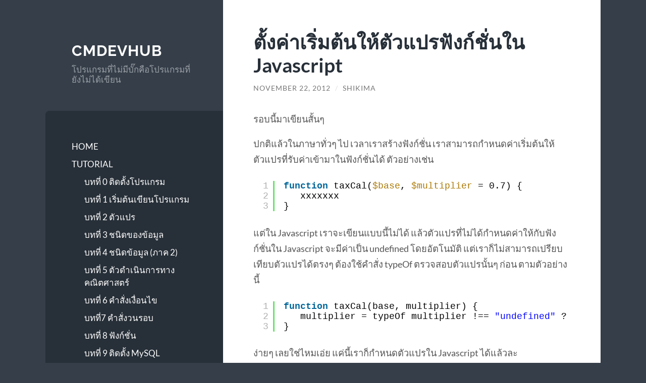

--- FILE ---
content_type: text/html; charset=UTF-8
request_url: https://www.cmdevhub.com/%E0%B8%95%E0%B8%B1%E0%B9%89%E0%B8%87%E0%B8%84%E0%B9%88%E0%B8%B2%E0%B9%80%E0%B8%A3%E0%B8%B4%E0%B9%88%E0%B8%A1%E0%B8%95%E0%B9%89%E0%B8%99%E0%B9%83%E0%B8%AB%E0%B9%89%E0%B8%95%E0%B8%B1%E0%B8%A7%E0%B9%81/
body_size: 10460
content:
<!DOCTYPE html>

<html lang="en-US"
 xmlns:og="http://ogp.me/ns#">

	<head>

		<meta charset="UTF-8">
		<meta name="viewport" content="width=device-width, initial-scale=1.0" >

		<link rel="profile" href="https://gmpg.org/xfn/11">

		<title>ตั้งค่าเริ่มต้นให้ตัวแปรฟังก์ชั่นใน Javascript &#8211; CMDEVHUB</title>
<meta name='robots' content='max-image-preview:large' />
<link rel="alternate" type="application/rss+xml" title="CMDEVHUB &raquo; Feed" href="https://www.cmdevhub.com/feed/" />
<link rel="alternate" type="application/rss+xml" title="CMDEVHUB &raquo; Comments Feed" href="https://www.cmdevhub.com/comments/feed/" />
<link rel="alternate" type="application/rss+xml" title="CMDEVHUB &raquo; ตั้งค่าเริ่มต้นให้ตัวแปรฟังก์ชั่นใน Javascript Comments Feed" href="https://www.cmdevhub.com/%e0%b8%95%e0%b8%b1%e0%b9%89%e0%b8%87%e0%b8%84%e0%b9%88%e0%b8%b2%e0%b9%80%e0%b8%a3%e0%b8%b4%e0%b9%88%e0%b8%a1%e0%b8%95%e0%b9%89%e0%b8%99%e0%b9%83%e0%b8%ab%e0%b9%89%e0%b8%95%e0%b8%b1%e0%b8%a7%e0%b9%81/feed/" />
<link rel="alternate" title="oEmbed (JSON)" type="application/json+oembed" href="https://www.cmdevhub.com/wp-json/oembed/1.0/embed?url=https%3A%2F%2Fwww.cmdevhub.com%2F%25e0%25b8%2595%25e0%25b8%25b1%25e0%25b9%2589%25e0%25b8%2587%25e0%25b8%2584%25e0%25b9%2588%25e0%25b8%25b2%25e0%25b9%2580%25e0%25b8%25a3%25e0%25b8%25b4%25e0%25b9%2588%25e0%25b8%25a1%25e0%25b8%2595%25e0%25b9%2589%25e0%25b8%2599%25e0%25b9%2583%25e0%25b8%25ab%25e0%25b9%2589%25e0%25b8%2595%25e0%25b8%25b1%25e0%25b8%25a7%25e0%25b9%2581%2F" />
<link rel="alternate" title="oEmbed (XML)" type="text/xml+oembed" href="https://www.cmdevhub.com/wp-json/oembed/1.0/embed?url=https%3A%2F%2Fwww.cmdevhub.com%2F%25e0%25b8%2595%25e0%25b8%25b1%25e0%25b9%2589%25e0%25b8%2587%25e0%25b8%2584%25e0%25b9%2588%25e0%25b8%25b2%25e0%25b9%2580%25e0%25b8%25a3%25e0%25b8%25b4%25e0%25b9%2588%25e0%25b8%25a1%25e0%25b8%2595%25e0%25b9%2589%25e0%25b8%2599%25e0%25b9%2583%25e0%25b8%25ab%25e0%25b9%2589%25e0%25b8%2595%25e0%25b8%25b1%25e0%25b8%25a7%25e0%25b9%2581%2F&#038;format=xml" />
		<!-- This site uses the Google Analytics by MonsterInsights plugin v9.11.0 - Using Analytics tracking - https://www.monsterinsights.com/ -->
		<!-- Note: MonsterInsights is not currently configured on this site. The site owner needs to authenticate with Google Analytics in the MonsterInsights settings panel. -->
					<!-- No tracking code set -->
				<!-- / Google Analytics by MonsterInsights -->
		<style id='wp-img-auto-sizes-contain-inline-css' type='text/css'>
img:is([sizes=auto i],[sizes^="auto," i]){contain-intrinsic-size:3000px 1500px}
/*# sourceURL=wp-img-auto-sizes-contain-inline-css */
</style>
<style id='wp-emoji-styles-inline-css' type='text/css'>

	img.wp-smiley, img.emoji {
		display: inline !important;
		border: none !important;
		box-shadow: none !important;
		height: 1em !important;
		width: 1em !important;
		margin: 0 0.07em !important;
		vertical-align: -0.1em !important;
		background: none !important;
		padding: 0 !important;
	}
/*# sourceURL=wp-emoji-styles-inline-css */
</style>
<link rel='stylesheet' id='wp-block-library-css' href='https://www.cmdevhub.com/wp-includes/css/dist/block-library/style.min.css?ver=6.9' type='text/css' media='all' />
<style id='global-styles-inline-css' type='text/css'>
:root{--wp--preset--aspect-ratio--square: 1;--wp--preset--aspect-ratio--4-3: 4/3;--wp--preset--aspect-ratio--3-4: 3/4;--wp--preset--aspect-ratio--3-2: 3/2;--wp--preset--aspect-ratio--2-3: 2/3;--wp--preset--aspect-ratio--16-9: 16/9;--wp--preset--aspect-ratio--9-16: 9/16;--wp--preset--color--black: #272F38;--wp--preset--color--cyan-bluish-gray: #abb8c3;--wp--preset--color--white: #fff;--wp--preset--color--pale-pink: #f78da7;--wp--preset--color--vivid-red: #cf2e2e;--wp--preset--color--luminous-vivid-orange: #ff6900;--wp--preset--color--luminous-vivid-amber: #fcb900;--wp--preset--color--light-green-cyan: #7bdcb5;--wp--preset--color--vivid-green-cyan: #00d084;--wp--preset--color--pale-cyan-blue: #8ed1fc;--wp--preset--color--vivid-cyan-blue: #0693e3;--wp--preset--color--vivid-purple: #9b51e0;--wp--preset--color--accent: #57d165;--wp--preset--color--dark-gray: #444;--wp--preset--color--medium-gray: #666;--wp--preset--color--light-gray: #888;--wp--preset--gradient--vivid-cyan-blue-to-vivid-purple: linear-gradient(135deg,rgb(6,147,227) 0%,rgb(155,81,224) 100%);--wp--preset--gradient--light-green-cyan-to-vivid-green-cyan: linear-gradient(135deg,rgb(122,220,180) 0%,rgb(0,208,130) 100%);--wp--preset--gradient--luminous-vivid-amber-to-luminous-vivid-orange: linear-gradient(135deg,rgb(252,185,0) 0%,rgb(255,105,0) 100%);--wp--preset--gradient--luminous-vivid-orange-to-vivid-red: linear-gradient(135deg,rgb(255,105,0) 0%,rgb(207,46,46) 100%);--wp--preset--gradient--very-light-gray-to-cyan-bluish-gray: linear-gradient(135deg,rgb(238,238,238) 0%,rgb(169,184,195) 100%);--wp--preset--gradient--cool-to-warm-spectrum: linear-gradient(135deg,rgb(74,234,220) 0%,rgb(151,120,209) 20%,rgb(207,42,186) 40%,rgb(238,44,130) 60%,rgb(251,105,98) 80%,rgb(254,248,76) 100%);--wp--preset--gradient--blush-light-purple: linear-gradient(135deg,rgb(255,206,236) 0%,rgb(152,150,240) 100%);--wp--preset--gradient--blush-bordeaux: linear-gradient(135deg,rgb(254,205,165) 0%,rgb(254,45,45) 50%,rgb(107,0,62) 100%);--wp--preset--gradient--luminous-dusk: linear-gradient(135deg,rgb(255,203,112) 0%,rgb(199,81,192) 50%,rgb(65,88,208) 100%);--wp--preset--gradient--pale-ocean: linear-gradient(135deg,rgb(255,245,203) 0%,rgb(182,227,212) 50%,rgb(51,167,181) 100%);--wp--preset--gradient--electric-grass: linear-gradient(135deg,rgb(202,248,128) 0%,rgb(113,206,126) 100%);--wp--preset--gradient--midnight: linear-gradient(135deg,rgb(2,3,129) 0%,rgb(40,116,252) 100%);--wp--preset--font-size--small: 16px;--wp--preset--font-size--medium: 20px;--wp--preset--font-size--large: 24px;--wp--preset--font-size--x-large: 42px;--wp--preset--font-size--regular: 18px;--wp--preset--font-size--larger: 32px;--wp--preset--spacing--20: 0.44rem;--wp--preset--spacing--30: 0.67rem;--wp--preset--spacing--40: 1rem;--wp--preset--spacing--50: 1.5rem;--wp--preset--spacing--60: 2.25rem;--wp--preset--spacing--70: 3.38rem;--wp--preset--spacing--80: 5.06rem;--wp--preset--shadow--natural: 6px 6px 9px rgba(0, 0, 0, 0.2);--wp--preset--shadow--deep: 12px 12px 50px rgba(0, 0, 0, 0.4);--wp--preset--shadow--sharp: 6px 6px 0px rgba(0, 0, 0, 0.2);--wp--preset--shadow--outlined: 6px 6px 0px -3px rgb(255, 255, 255), 6px 6px rgb(0, 0, 0);--wp--preset--shadow--crisp: 6px 6px 0px rgb(0, 0, 0);}:where(.is-layout-flex){gap: 0.5em;}:where(.is-layout-grid){gap: 0.5em;}body .is-layout-flex{display: flex;}.is-layout-flex{flex-wrap: wrap;align-items: center;}.is-layout-flex > :is(*, div){margin: 0;}body .is-layout-grid{display: grid;}.is-layout-grid > :is(*, div){margin: 0;}:where(.wp-block-columns.is-layout-flex){gap: 2em;}:where(.wp-block-columns.is-layout-grid){gap: 2em;}:where(.wp-block-post-template.is-layout-flex){gap: 1.25em;}:where(.wp-block-post-template.is-layout-grid){gap: 1.25em;}.has-black-color{color: var(--wp--preset--color--black) !important;}.has-cyan-bluish-gray-color{color: var(--wp--preset--color--cyan-bluish-gray) !important;}.has-white-color{color: var(--wp--preset--color--white) !important;}.has-pale-pink-color{color: var(--wp--preset--color--pale-pink) !important;}.has-vivid-red-color{color: var(--wp--preset--color--vivid-red) !important;}.has-luminous-vivid-orange-color{color: var(--wp--preset--color--luminous-vivid-orange) !important;}.has-luminous-vivid-amber-color{color: var(--wp--preset--color--luminous-vivid-amber) !important;}.has-light-green-cyan-color{color: var(--wp--preset--color--light-green-cyan) !important;}.has-vivid-green-cyan-color{color: var(--wp--preset--color--vivid-green-cyan) !important;}.has-pale-cyan-blue-color{color: var(--wp--preset--color--pale-cyan-blue) !important;}.has-vivid-cyan-blue-color{color: var(--wp--preset--color--vivid-cyan-blue) !important;}.has-vivid-purple-color{color: var(--wp--preset--color--vivid-purple) !important;}.has-black-background-color{background-color: var(--wp--preset--color--black) !important;}.has-cyan-bluish-gray-background-color{background-color: var(--wp--preset--color--cyan-bluish-gray) !important;}.has-white-background-color{background-color: var(--wp--preset--color--white) !important;}.has-pale-pink-background-color{background-color: var(--wp--preset--color--pale-pink) !important;}.has-vivid-red-background-color{background-color: var(--wp--preset--color--vivid-red) !important;}.has-luminous-vivid-orange-background-color{background-color: var(--wp--preset--color--luminous-vivid-orange) !important;}.has-luminous-vivid-amber-background-color{background-color: var(--wp--preset--color--luminous-vivid-amber) !important;}.has-light-green-cyan-background-color{background-color: var(--wp--preset--color--light-green-cyan) !important;}.has-vivid-green-cyan-background-color{background-color: var(--wp--preset--color--vivid-green-cyan) !important;}.has-pale-cyan-blue-background-color{background-color: var(--wp--preset--color--pale-cyan-blue) !important;}.has-vivid-cyan-blue-background-color{background-color: var(--wp--preset--color--vivid-cyan-blue) !important;}.has-vivid-purple-background-color{background-color: var(--wp--preset--color--vivid-purple) !important;}.has-black-border-color{border-color: var(--wp--preset--color--black) !important;}.has-cyan-bluish-gray-border-color{border-color: var(--wp--preset--color--cyan-bluish-gray) !important;}.has-white-border-color{border-color: var(--wp--preset--color--white) !important;}.has-pale-pink-border-color{border-color: var(--wp--preset--color--pale-pink) !important;}.has-vivid-red-border-color{border-color: var(--wp--preset--color--vivid-red) !important;}.has-luminous-vivid-orange-border-color{border-color: var(--wp--preset--color--luminous-vivid-orange) !important;}.has-luminous-vivid-amber-border-color{border-color: var(--wp--preset--color--luminous-vivid-amber) !important;}.has-light-green-cyan-border-color{border-color: var(--wp--preset--color--light-green-cyan) !important;}.has-vivid-green-cyan-border-color{border-color: var(--wp--preset--color--vivid-green-cyan) !important;}.has-pale-cyan-blue-border-color{border-color: var(--wp--preset--color--pale-cyan-blue) !important;}.has-vivid-cyan-blue-border-color{border-color: var(--wp--preset--color--vivid-cyan-blue) !important;}.has-vivid-purple-border-color{border-color: var(--wp--preset--color--vivid-purple) !important;}.has-vivid-cyan-blue-to-vivid-purple-gradient-background{background: var(--wp--preset--gradient--vivid-cyan-blue-to-vivid-purple) !important;}.has-light-green-cyan-to-vivid-green-cyan-gradient-background{background: var(--wp--preset--gradient--light-green-cyan-to-vivid-green-cyan) !important;}.has-luminous-vivid-amber-to-luminous-vivid-orange-gradient-background{background: var(--wp--preset--gradient--luminous-vivid-amber-to-luminous-vivid-orange) !important;}.has-luminous-vivid-orange-to-vivid-red-gradient-background{background: var(--wp--preset--gradient--luminous-vivid-orange-to-vivid-red) !important;}.has-very-light-gray-to-cyan-bluish-gray-gradient-background{background: var(--wp--preset--gradient--very-light-gray-to-cyan-bluish-gray) !important;}.has-cool-to-warm-spectrum-gradient-background{background: var(--wp--preset--gradient--cool-to-warm-spectrum) !important;}.has-blush-light-purple-gradient-background{background: var(--wp--preset--gradient--blush-light-purple) !important;}.has-blush-bordeaux-gradient-background{background: var(--wp--preset--gradient--blush-bordeaux) !important;}.has-luminous-dusk-gradient-background{background: var(--wp--preset--gradient--luminous-dusk) !important;}.has-pale-ocean-gradient-background{background: var(--wp--preset--gradient--pale-ocean) !important;}.has-electric-grass-gradient-background{background: var(--wp--preset--gradient--electric-grass) !important;}.has-midnight-gradient-background{background: var(--wp--preset--gradient--midnight) !important;}.has-small-font-size{font-size: var(--wp--preset--font-size--small) !important;}.has-medium-font-size{font-size: var(--wp--preset--font-size--medium) !important;}.has-large-font-size{font-size: var(--wp--preset--font-size--large) !important;}.has-x-large-font-size{font-size: var(--wp--preset--font-size--x-large) !important;}
/*# sourceURL=global-styles-inline-css */
</style>

<style id='classic-theme-styles-inline-css' type='text/css'>
/*! This file is auto-generated */
.wp-block-button__link{color:#fff;background-color:#32373c;border-radius:9999px;box-shadow:none;text-decoration:none;padding:calc(.667em + 2px) calc(1.333em + 2px);font-size:1.125em}.wp-block-file__button{background:#32373c;color:#fff;text-decoration:none}
/*# sourceURL=/wp-includes/css/classic-themes.min.css */
</style>
<link rel='stylesheet' id='wp-pagenavi-css' href='https://www.cmdevhub.com/wp-content/plugins/wp-pagenavi/pagenavi-css.css?ver=2.70' type='text/css' media='all' />
<link rel='stylesheet' id='wilson_fonts-css' href='https://www.cmdevhub.com/wp-content/themes/wilson/assets/css/fonts.css?ver=6.9' type='text/css' media='all' />
<link rel='stylesheet' id='wilson_style-css' href='https://www.cmdevhub.com/wp-content/themes/wilson/style.css?ver=2.1.3' type='text/css' media='all' />
<script type="text/javascript" src="https://www.cmdevhub.com/wp-includes/js/jquery/jquery.min.js?ver=3.7.1" id="jquery-core-js"></script>
<script type="text/javascript" src="https://www.cmdevhub.com/wp-includes/js/jquery/jquery-migrate.min.js?ver=3.4.1" id="jquery-migrate-js"></script>
<script type="text/javascript" src="https://www.cmdevhub.com/wp-content/themes/wilson/assets/js/global.js?ver=2.1.3" id="wilson_global-js"></script>
<link rel="https://api.w.org/" href="https://www.cmdevhub.com/wp-json/" /><link rel="alternate" title="JSON" type="application/json" href="https://www.cmdevhub.com/wp-json/wp/v2/posts/428" /><link rel="EditURI" type="application/rsd+xml" title="RSD" href="https://www.cmdevhub.com/xmlrpc.php?rsd" />
<meta name="generator" content="WordPress 6.9" />
<link rel="canonical" href="https://www.cmdevhub.com/%e0%b8%95%e0%b8%b1%e0%b9%89%e0%b8%87%e0%b8%84%e0%b9%88%e0%b8%b2%e0%b9%80%e0%b8%a3%e0%b8%b4%e0%b9%88%e0%b8%a1%e0%b8%95%e0%b9%89%e0%b8%99%e0%b9%83%e0%b8%ab%e0%b9%89%e0%b8%95%e0%b8%b1%e0%b8%a7%e0%b9%81/" />
<link rel='shortlink' href='https://www.cmdevhub.com/?p=428' />

<!-- This site is using AdRotate v5.14 to display their advertisements - https://ajdg.solutions/ -->
<!-- AdRotate CSS -->
<style type="text/css" media="screen">
	.g { margin:0px; padding:0px; overflow:hidden; line-height:1; zoom:1; }
	.g img { height:auto; }
	.g-col { position:relative; float:left; }
	.g-col:first-child { margin-left: 0; }
	.g-col:last-child { margin-right: 0; }
	@media only screen and (max-width: 480px) {
		.g-col, .g-dyn, .g-single { width:100%; margin-left:0; margin-right:0; }
	}
</style>
<!-- /AdRotate CSS -->

<meta property="fb:app_id" content="203823246382534"/>	<script type="text/javascript" src="https://apis.google.com/js/plusone.js">
		{lang: 'en_US'}
	</script>
		<meta property="og:title" content="  ตั้งค่าเริ่มต้นให้ตัวแปรฟังก์ชั่นใน Javascript &laquo; CMDEVHUB"/>
		<meta property="og:type" content="article"/>
		<meta property="og:url" content="https://www.cmdevhub.com/%e0%b8%95%e0%b8%b1%e0%b9%89%e0%b8%87%e0%b8%84%e0%b9%88%e0%b8%b2%e0%b9%80%e0%b8%a3%e0%b8%b4%e0%b9%88%e0%b8%a1%e0%b8%95%e0%b9%89%e0%b8%99%e0%b9%83%e0%b8%ab%e0%b9%89%e0%b8%95%e0%b8%b1%e0%b8%a7%e0%b9%81/"/>
		<meta property="og:image" content="http://www.cmdevhub.com/wp-content/plugins/facebook-likes-you/images/facebook.png"/>
		<meta property="og:site_name" content="CMDEVHUB"/>
		<meta property="fb:app_id" content="203823246382534"/><style type="text/css">.featured-media .sticky-post { background-color: #57d165; }.post-content a.more-link:hover { background-color: #57d165; }.post-content fieldset legend { background-color: #57d165; }:root .has-accent-background-color { background-color: #57d165; }.archive-nav a:hover { background-color: #57d165; }.tagcloud a:hover { background-color: #57d165; }.mobile-menu a:hover { background-color: #57d165; }button:hover { background-color: #57d165; }.button:hover { background-color: #57d165; }.faux-button:hover { background-color: #57d165; }a.more-link:hover { background-color: #57d165; }.wp-block-button__link:hover { background-color: #57d165; }.wp-block-file__button:hover { background-color: #57d165; }input[type="button"]:hover { background-color: #57d165; }input[type="reset"]:hover { background-color: #57d165; }input[type="submit"]:hover { background-color: #57d165; }a { color: #57d165; }.blog-title a:hover { color: #57d165; }.blog-menu a:hover { color: #57d165; }.blog-menu .current-menu-item > a { color: #57d165; }.post-title a:hover { color: #57d165; }.post-meta a:hover { color: #57d165; }.blog .format-quote blockquote cite a:hover { color: #57d165; }:root .has-accent-color { color: #57d165; }.post-cat-tags a { color: #57d165; }.post-cat-tags a:hover { color: #57d165; }.logged-in-as a { color: #57d165; }.logged-in-as a:hover { color: #57d165; }.comment-meta-content cite a:hover { color: #57d165; }.comment-meta-content p a:hover { color: #57d165; }.comment-actions a:hover { color: #57d165; }#cancel-comment-reply-link { color: #57d165; }#cancel-comment-reply-link:hover { color: #57d165; }.comment-nav-below a:hover { color: #57d165; }.widget-title a { color: #57d165; }.widget-title a:hover { color: #57d165; }.widget_text a { color: #57d165; }.widget_text a:hover { color: #57d165; }.widget_rss a { color: #57d165; }.widget_rss a:hover { color: #57d165; }.widget_archive a { color: #57d165; }.widget_archive a:hover { color: #57d165; }.widget_links a { color: #57d165; }.widget_links a:hover { color: #57d165; }.widget_recent_comments a { color: #57d165; }.widget_recent_comments a:hover { color: #57d165; }.widget_recent_entries a { color: #57d165; }.widget_recent_entries a:hover { color: #57d165; }.widget_categories a { color: #57d165; }.widget_categories a:hover { color: #57d165; }.widget_meta a { color: #57d165; }.widget_meta a:hover { color: #57d165; }.widget_recent_comments a { color: #57d165; }.widget_pages a { color: #57d165; }.widget_pages a:hover { color: #57d165; }#wp-calendar a { color: #57d165; }#wp-calendar a:hover { color: #57d165; }#wp-calendar tfoot a:hover { color: #57d165; }.widgetmore a { color: #57d165; }.widgetmore a:hover { color: #57d165; }</style><!-- /Customizer CSS -->
	</head>
	
	<body class="wp-singular post-template-default single single-post postid-428 single-format-standard wp-theme-wilson">

		
		<a class="skip-link button" href="#site-content">Skip to the content</a>
	
		<div class="wrapper">
	
			<header class="sidebar" id="site-header">
							
				<div class="blog-header">

									
						<div class="blog-info">
						
															<div class="blog-title">
									<a href="https://www.cmdevhub.com" rel="home">CMDEVHUB</a>
								</div>
														
															<p class="blog-description">โปรแกรมที่ไม่มีบั๊กคือโปรแกรมที่ยังไม่ได้เขียน</p>
													
						</div><!-- .blog-info -->
						
					
				</div><!-- .blog-header -->
				
				<div class="nav-toggle toggle">
				
					<p>
						<span class="show">Show menu</span>
						<span class="hide">Hide menu</span>
					</p>
				
					<div class="bars">
							
						<div class="bar"></div>
						<div class="bar"></div>
						<div class="bar"></div>
						
						<div class="clear"></div>
						
					</div><!-- .bars -->
				
				</div><!-- .nav-toggle -->
				
				<div class="blog-menu">
			
					<ul class="navigation">
					
						<li id="menu-item-160" class="menu-item menu-item-type-custom menu-item-object-custom menu-item-160"><a href="/">HOME</a></li>
<li id="menu-item-161" class="menu-item menu-item-type-taxonomy menu-item-object-category menu-item-has-children menu-item-161"><a href="https://www.cmdevhub.com/category/tutorial/">TUTORIAL</a>
<ul class="sub-menu">
	<li id="menu-item-162" class="menu-item menu-item-type-custom menu-item-object-custom menu-item-162"><a href="https://www.cmdevhub.com/?p=106">บทที่ 0 ติดตั้งโปรแกรม</a></li>
	<li id="menu-item-163" class="menu-item menu-item-type-custom menu-item-object-custom menu-item-163"><a href="https://www.cmdevhub.com/?p=124">บทที่ 1 เริ่มต้นเขียนโปรแกรม</a></li>
	<li id="menu-item-164" class="menu-item menu-item-type-custom menu-item-object-custom menu-item-164"><a href="https://www.cmdevhub.com/?p=126">บทที่ 2 ตัวแปร</a></li>
	<li id="menu-item-165" class="menu-item menu-item-type-custom menu-item-object-custom menu-item-165"><a href="https://www.cmdevhub.com/?p=129">บทที่ 3 ชนิดของข้อมูล</a></li>
	<li id="menu-item-166" class="menu-item menu-item-type-custom menu-item-object-custom menu-item-166"><a href="https://www.cmdevhub.com/?p=131">บทที่ 4 ชนิดข้อมูล (ภาค 2)</a></li>
	<li id="menu-item-173" class="menu-item menu-item-type-custom menu-item-object-custom menu-item-173"><a href="https://www.cmdevhub.com/?p=133">บทที่ 5 ตัวดำเนินการทางคณิตศาสตร์</a></li>
	<li id="menu-item-175" class="menu-item menu-item-type-custom menu-item-object-custom menu-item-175"><a href="https://www.cmdevhub.com/?p=135">บทที่ 6 คำสั่งเงื่อนไข</a></li>
	<li id="menu-item-176" class="menu-item menu-item-type-custom menu-item-object-custom menu-item-176"><a href="https://www.cmdevhub.com/?p=139">บทที่7 คำสั่งวนรอบ</a></li>
	<li id="menu-item-177" class="menu-item menu-item-type-custom menu-item-object-custom menu-item-177"><a href="https://www.cmdevhub.com/?p=145">บทที่ 8 ฟังก์ชั่น</a></li>
	<li id="menu-item-178" class="menu-item menu-item-type-custom menu-item-object-custom menu-item-178"><a href="https://www.cmdevhub.com/?p=147">บทที่ 9 ติดตั้ง MySQL</a></li>
	<li id="menu-item-179" class="menu-item menu-item-type-custom menu-item-object-custom menu-item-179"><a href="https://www.cmdevhub.com/?p=149">บทที่ 10 การติดต่อฐานข้อมูล MySQL</a></li>
</ul>
</li>
<li id="menu-item-396" class="menu-item menu-item-type-custom menu-item-object-custom menu-item-has-children menu-item-396"><a href="#">ความรู้ล้วนๆ</a>
<ul class="sub-menu">
	<li id="menu-item-407" class="menu-item menu-item-type-custom menu-item-object-custom menu-item-407"><a href="https://www.cmdevhub.com/blog/install-windows-xp-usb">ติดตั้ง Windows XP ผ่าน USB Flash Drive</a></li>
	<li id="menu-item-406" class="menu-item menu-item-type-custom menu-item-object-custom menu-item-406"><a href="https://www.cmdevhub.com/blog/network-load-balance-%e0%b9%81%e0%b8%9a%e0%b8%9a%e0%b8%9a%e0%b9%89%e0%b8%b2%e0%b8%99%e0%b9%86">Network Load Balance แบบบ้านๆ</a></li>
	<li id="menu-item-401" class="menu-item menu-item-type-custom menu-item-object-custom menu-item-401"><a href="https://www.cmdevhub.com/blog/mechanical-keyboard">มารู้จักคีย์บอร์ดแบบกลไกกันดีกว่า</a></li>
	<li id="menu-item-402" class="menu-item menu-item-type-custom menu-item-object-custom menu-item-402"><a href="https://www.cmdevhub.com/blog/%e0%b8%a7%e0%b8%b4%e0%b8%98%e0%b8%b5%e0%b8%95%e0%b8%b4%e0%b8%94%e0%b8%95%e0%b8%b1%e0%b9%89%e0%b8%87-sap-b1">วิธีติดตั้ง SAP B1</a></li>
	<li id="menu-item-397" class="menu-item menu-item-type-custom menu-item-object-custom menu-item-397"><a href="https://www.cmdevhub.com/?p=301">ตารางชนิดต่างๆใน MySQL</a></li>
	<li id="menu-item-398" class="menu-item menu-item-type-custom menu-item-object-custom menu-item-398"><a href="https://www.cmdevhub.com/?p=260">ความแตกต่างระหว่าง isset กับ array_key_exists</a></li>
	<li id="menu-item-399" class="menu-item menu-item-type-custom menu-item-object-custom menu-item-399"><a href="https://www.cmdevhub.com/blog/mobile-detect-%e0%b8%aa%e0%b8%b3%e0%b8%ab%e0%b8%a3%e0%b8%b1%e0%b8%9a-php-%e0%b9%81%e0%b8%9a%e0%b8%9a%e0%b8%87%e0%b9%88%e0%b8%b2%e0%b8%a2%e0%b9%86">mobile detect สำหรับ php แบบง่ายๆ</a></li>
	<li id="menu-item-400" class="menu-item menu-item-type-custom menu-item-object-custom menu-item-400"><a href="https://www.cmdevhub.com/blog/%e0%b8%97%e0%b8%b3-virtual-host-%e0%b9%83%e0%b8%99-apache-%e0%b8%9a%e0%b8%99-windows">ทำ Virtual Host ใน Apache บน Windows</a></li>
	<li id="menu-item-403" class="menu-item menu-item-type-custom menu-item-object-custom menu-item-403"><a href="https://www.cmdevhub.com/blog/raid-%e0%b8%84%e0%b8%b7%e0%b8%ad%e0%b8%ad%e0%b8%b0%e0%b9%84%e0%b8%a3-%e0%b8%97%e0%b8%b3%e0%b8%94%e0%b8%b5%e0%b8%ab%e0%b8%a3%e0%b8%b7%e0%b8%ad%e0%b9%80%e0%b8%9b%e0%b8%a5%e0%b9%88%e0%b8%b2">Raid คืออะไร ทำดีหรือเปล่า</a></li>
	<li id="menu-item-404" class="menu-item menu-item-type-custom menu-item-object-custom menu-item-404"><a href="https://www.cmdevhub.com/blog/%e0%b8%95%e0%b8%b4%e0%b8%94%e0%b8%95%e0%b8%b1%e0%b9%89%e0%b8%87-ruby-%e0%b9%81%e0%b8%a5%e0%b8%b0-rails-%e0%b8%81%e0%b8%b1%e0%b8%99%e0%b8%a5%e0%b8%b7%e0%b8%a1%e0%b8%ad%e0%b9%88%e0%b8%b0">ติดตั้ง ruby และ rails กันลืมอ่ะ</a></li>
	<li id="menu-item-405" class="menu-item menu-item-type-custom menu-item-object-custom menu-item-405"><a href="https://www.cmdevhub.com/blog/%e0%b8%aa%e0%b8%b2%e0%b8%a2-null-modem-%e0%b9%81%e0%b8%9a%e0%b8%9a%e0%b8%87%e0%b9%88%e0%b8%b2%e0%b8%a2%e0%b9%86">สาย Null Modem แบบง่ายๆ</a></li>
</ul>
</li>
												
					</ul><!-- .navigation -->
				</div><!-- .blog-menu -->
				
				<div class="mobile-menu">
						 
					<ul class="navigation">
					
						<li class="menu-item menu-item-type-custom menu-item-object-custom menu-item-160"><a href="/">HOME</a></li>
<li class="menu-item menu-item-type-taxonomy menu-item-object-category menu-item-has-children menu-item-161"><a href="https://www.cmdevhub.com/category/tutorial/">TUTORIAL</a>
<ul class="sub-menu">
	<li class="menu-item menu-item-type-custom menu-item-object-custom menu-item-162"><a href="https://www.cmdevhub.com/?p=106">บทที่ 0 ติดตั้งโปรแกรม</a></li>
	<li class="menu-item menu-item-type-custom menu-item-object-custom menu-item-163"><a href="https://www.cmdevhub.com/?p=124">บทที่ 1 เริ่มต้นเขียนโปรแกรม</a></li>
	<li class="menu-item menu-item-type-custom menu-item-object-custom menu-item-164"><a href="https://www.cmdevhub.com/?p=126">บทที่ 2 ตัวแปร</a></li>
	<li class="menu-item menu-item-type-custom menu-item-object-custom menu-item-165"><a href="https://www.cmdevhub.com/?p=129">บทที่ 3 ชนิดของข้อมูล</a></li>
	<li class="menu-item menu-item-type-custom menu-item-object-custom menu-item-166"><a href="https://www.cmdevhub.com/?p=131">บทที่ 4 ชนิดข้อมูล (ภาค 2)</a></li>
	<li class="menu-item menu-item-type-custom menu-item-object-custom menu-item-173"><a href="https://www.cmdevhub.com/?p=133">บทที่ 5 ตัวดำเนินการทางคณิตศาสตร์</a></li>
	<li class="menu-item menu-item-type-custom menu-item-object-custom menu-item-175"><a href="https://www.cmdevhub.com/?p=135">บทที่ 6 คำสั่งเงื่อนไข</a></li>
	<li class="menu-item menu-item-type-custom menu-item-object-custom menu-item-176"><a href="https://www.cmdevhub.com/?p=139">บทที่7 คำสั่งวนรอบ</a></li>
	<li class="menu-item menu-item-type-custom menu-item-object-custom menu-item-177"><a href="https://www.cmdevhub.com/?p=145">บทที่ 8 ฟังก์ชั่น</a></li>
	<li class="menu-item menu-item-type-custom menu-item-object-custom menu-item-178"><a href="https://www.cmdevhub.com/?p=147">บทที่ 9 ติดตั้ง MySQL</a></li>
	<li class="menu-item menu-item-type-custom menu-item-object-custom menu-item-179"><a href="https://www.cmdevhub.com/?p=149">บทที่ 10 การติดต่อฐานข้อมูล MySQL</a></li>
</ul>
</li>
<li class="menu-item menu-item-type-custom menu-item-object-custom menu-item-has-children menu-item-396"><a href="#">ความรู้ล้วนๆ</a>
<ul class="sub-menu">
	<li class="menu-item menu-item-type-custom menu-item-object-custom menu-item-407"><a href="https://www.cmdevhub.com/blog/install-windows-xp-usb">ติดตั้ง Windows XP ผ่าน USB Flash Drive</a></li>
	<li class="menu-item menu-item-type-custom menu-item-object-custom menu-item-406"><a href="https://www.cmdevhub.com/blog/network-load-balance-%e0%b9%81%e0%b8%9a%e0%b8%9a%e0%b8%9a%e0%b9%89%e0%b8%b2%e0%b8%99%e0%b9%86">Network Load Balance แบบบ้านๆ</a></li>
	<li class="menu-item menu-item-type-custom menu-item-object-custom menu-item-401"><a href="https://www.cmdevhub.com/blog/mechanical-keyboard">มารู้จักคีย์บอร์ดแบบกลไกกันดีกว่า</a></li>
	<li class="menu-item menu-item-type-custom menu-item-object-custom menu-item-402"><a href="https://www.cmdevhub.com/blog/%e0%b8%a7%e0%b8%b4%e0%b8%98%e0%b8%b5%e0%b8%95%e0%b8%b4%e0%b8%94%e0%b8%95%e0%b8%b1%e0%b9%89%e0%b8%87-sap-b1">วิธีติดตั้ง SAP B1</a></li>
	<li class="menu-item menu-item-type-custom menu-item-object-custom menu-item-397"><a href="https://www.cmdevhub.com/?p=301">ตารางชนิดต่างๆใน MySQL</a></li>
	<li class="menu-item menu-item-type-custom menu-item-object-custom menu-item-398"><a href="https://www.cmdevhub.com/?p=260">ความแตกต่างระหว่าง isset กับ array_key_exists</a></li>
	<li class="menu-item menu-item-type-custom menu-item-object-custom menu-item-399"><a href="https://www.cmdevhub.com/blog/mobile-detect-%e0%b8%aa%e0%b8%b3%e0%b8%ab%e0%b8%a3%e0%b8%b1%e0%b8%9a-php-%e0%b9%81%e0%b8%9a%e0%b8%9a%e0%b8%87%e0%b9%88%e0%b8%b2%e0%b8%a2%e0%b9%86">mobile detect สำหรับ php แบบง่ายๆ</a></li>
	<li class="menu-item menu-item-type-custom menu-item-object-custom menu-item-400"><a href="https://www.cmdevhub.com/blog/%e0%b8%97%e0%b8%b3-virtual-host-%e0%b9%83%e0%b8%99-apache-%e0%b8%9a%e0%b8%99-windows">ทำ Virtual Host ใน Apache บน Windows</a></li>
	<li class="menu-item menu-item-type-custom menu-item-object-custom menu-item-403"><a href="https://www.cmdevhub.com/blog/raid-%e0%b8%84%e0%b8%b7%e0%b8%ad%e0%b8%ad%e0%b8%b0%e0%b9%84%e0%b8%a3-%e0%b8%97%e0%b8%b3%e0%b8%94%e0%b8%b5%e0%b8%ab%e0%b8%a3%e0%b8%b7%e0%b8%ad%e0%b9%80%e0%b8%9b%e0%b8%a5%e0%b9%88%e0%b8%b2">Raid คืออะไร ทำดีหรือเปล่า</a></li>
	<li class="menu-item menu-item-type-custom menu-item-object-custom menu-item-404"><a href="https://www.cmdevhub.com/blog/%e0%b8%95%e0%b8%b4%e0%b8%94%e0%b8%95%e0%b8%b1%e0%b9%89%e0%b8%87-ruby-%e0%b9%81%e0%b8%a5%e0%b8%b0-rails-%e0%b8%81%e0%b8%b1%e0%b8%99%e0%b8%a5%e0%b8%b7%e0%b8%a1%e0%b8%ad%e0%b9%88%e0%b8%b0">ติดตั้ง ruby และ rails กันลืมอ่ะ</a></li>
	<li class="menu-item menu-item-type-custom menu-item-object-custom menu-item-405"><a href="https://www.cmdevhub.com/blog/%e0%b8%aa%e0%b8%b2%e0%b8%a2-null-modem-%e0%b9%81%e0%b8%9a%e0%b8%9a%e0%b8%87%e0%b9%88%e0%b8%b2%e0%b8%a2%e0%b9%86">สาย Null Modem แบบง่ายๆ</a></li>
</ul>
</li>
						
					</ul>
					 
				</div><!-- .mobile-menu -->
				
				
					<div class="widgets" role="complementary">
					
						<div id="text-3" class="widget widget_text"><div class="widget-content">			<div class="textwidget"><script async src="//pagead2.googlesyndication.com/pagead/js/adsbygoogle.js"></script>
<!-- cmdevhub - ด้านขวา -->
<ins class="adsbygoogle"
     style="display:inline-block;width:250px;height:250px"
     data-ad-client="ca-pub-3348364293927198"
     data-ad-slot="1464899534"></ins>
<script>
(adsbygoogle = window.adsbygoogle || []).push({});
</script>

<script async src="//pagead2.googlesyndication.com/pagead/js/adsbygoogle.js"></script>
<!-- cmdevhub - ด้านขวา -->
<ins class="adsbygoogle"
     style="display:inline-block;width:250px;height:250px"
     data-ad-client="ca-pub-3348364293927198"
     data-ad-slot="1464899534"></ins>
<script>
(adsbygoogle = window.adsbygoogle || []).push({});
</script></div>
		</div></div><div id="categories-2" class="widget widget_categories"><div class="widget-content"><h3 class="widget-title">Categories</h3>
			<ul>
					<li class="cat-item cat-item-3"><a href="https://www.cmdevhub.com/category/blog/">blog</a>
</li>
	<li class="cat-item cat-item-71"><a href="https://www.cmdevhub.com/category/codeigniter/">codeigniter</a>
</li>
	<li class="cat-item cat-item-78"><a href="https://www.cmdevhub.com/category/css/">css</a>
</li>
	<li class="cat-item cat-item-79"><a href="https://www.cmdevhub.com/category/javascript/">javascript</a>
</li>
	<li class="cat-item cat-item-21"><a href="https://www.cmdevhub.com/category/mutter/">mutter</a>
</li>
	<li class="cat-item cat-item-5"><a href="https://www.cmdevhub.com/category/tutorial/php/">php</a>
</li>
	<li class="cat-item cat-item-83"><a href="https://www.cmdevhub.com/category/raspberry-pi/">Raspberry pi</a>
</li>
	<li class="cat-item cat-item-80"><a href="https://www.cmdevhub.com/category/tip/">tip</a>
</li>
	<li class="cat-item cat-item-4"><a href="https://www.cmdevhub.com/category/tutorial/">tutorial</a>
</li>
	<li class="cat-item cat-item-1"><a href="https://www.cmdevhub.com/category/uncategorized/">Uncategorized</a>
</li>
	<li class="cat-item cat-item-88"><a href="https://www.cmdevhub.com/category/xampp/">xampp</a>
</li>
	<li class="cat-item cat-item-76"><a href="https://www.cmdevhub.com/category/%e0%b8%9a%e0%b9%88%e0%b8%99/">บ่น</a>
</li>
			</ul>

			</div></div><div id="fb_like_widget-3" class="widget widget_fb_like_widget"><div class="widget-content"><h3 class="widget-title">ไลค์กันได้นะ</h3>
	<span class="fbreplace">
	<!-- FBML <div class="fb-like-box" data-href="https://www.facebook.com/cmdevhub" data-width="292" data-show-faces="true" data-stream="false" data-header="true"></div> FBML -->
	</span>
</div></div>						
					</div><!-- .widgets -->
					
													
			</header><!-- .sidebar -->

			<main class="content" id="site-content">	
		<div class="posts">
	
			<article id="post-428" class="post-428 post type-post status-publish format-standard hentry category-javascript">
			
							
				<div class="post-inner">

					<div class="post-header">

						
															<h1 class="post-title">ตั้งค่าเริ่มต้นให้ตัวแปรฟังก์ชั่นใน Javascript</h1>
							
						
								
		<div class="post-meta">
		
			<span class="post-date"><a href="https://www.cmdevhub.com/%e0%b8%95%e0%b8%b1%e0%b9%89%e0%b8%87%e0%b8%84%e0%b9%88%e0%b8%b2%e0%b9%80%e0%b8%a3%e0%b8%b4%e0%b9%88%e0%b8%a1%e0%b8%95%e0%b9%89%e0%b8%99%e0%b9%83%e0%b8%ab%e0%b9%89%e0%b8%95%e0%b8%b1%e0%b8%a7%e0%b9%81/">November 22, 2012</a></span>
			
			<span class="date-sep"> / </span>
				
			<span class="post-author"><a href="https://www.cmdevhub.com/author/shikima/" title="Posts by shikima" rel="author">shikima</a></span>
			
						
						
												
		</div><!-- .post-meta -->

		
					</div><!-- .post-header -->

					
						<div class="post-content">

							<p>รอบนี้มาเขียนสั้นๆ</p>
<p>ปกติแล้วในภาษาทั่วๆ ไป เวลาเราสร้างฟังก์ชั่น เราสามารถกำหนดค่าเริ่มต้นให้ตัวแปรที่รับค่าเข้ามาในฟังก์ชั่นได้ ตัวอย่างเช่น</p>
<pre class="brush: php; title: ; notranslate" title="">
function taxCal($base, $multiplier = 0.7) {
   xxxxxxx
}
</pre>
<p>แต่ใน Javascript เราจะเขียนแบบนี้ไม่ได้ แล้วตัวแปรที่ไม่ได้กำหนดค่าให้กับฟังก์ชั่นใน Javascript จะมีค่าเป็น undefined โดยอัตโนมัติ แต่เราก็ไม่สามารถเปรียบเทียบตัวแปรได้ตรงๆ ต้องใช้คำสั่ง typeOf ตรวจสอบตัวแปรนั้นๆ ก่อน ตามตัวอย่างนี้</p>
<pre class="brush: jscript; title: ; notranslate" title="">
function taxCal(base, multiplier) {
   multiplier = typeOf multiplier !== &quot;undefined&quot; ? 0.7 : multiplier;
}
</pre>
<p>ง่ายๆ เลยใช่ไหมเอ่ย แค่นี้เราก็กำหนดตัวแปรใน Javascript ได้แล้วละ</p>

	<span class="fbreplace">
	<!-- FBML <div class="fb-like" data-href="https://www.cmdevhub.com/%e0%b8%95%e0%b8%b1%e0%b9%89%e0%b8%87%e0%b8%84%e0%b9%88%e0%b8%b2%e0%b9%80%e0%b8%a3%e0%b8%b4%e0%b9%88%e0%b8%a1%e0%b8%95%e0%b9%89%e0%b8%99%e0%b9%83%e0%b8%ab%e0%b9%89%e0%b8%95%e0%b8%b1%e0%b8%a7%e0%b9%81/" data-send="true" data-layout="standard" data-width="450" show_faces="true" data-action="like" data-font="arial" style="margin: 0px 0px 0px 0px;"></div> FBML -->
	</span>
	<div style="float: right; margin: 0px 0px 0px 0px"><g:plusone href="https://www.cmdevhub.com/%e0%b8%95%e0%b8%b1%e0%b9%89%e0%b8%87%e0%b8%84%e0%b9%88%e0%b8%b2%e0%b9%80%e0%b8%a3%e0%b8%b4%e0%b9%88%e0%b8%a1%e0%b8%95%e0%b9%89%e0%b8%99%e0%b9%83%e0%b8%ab%e0%b9%89%e0%b8%95%e0%b8%b1%e0%b8%a7%e0%b9%81/"></g:plusone></div>
<!-- Facebook Comments Plugin for WordPress: http://peadig.com/wordpress-plugins/facebook-comments/ --><h3>Comments</h3><p><fb:comments-count href=https://www.cmdevhub.com/%e0%b8%95%e0%b8%b1%e0%b9%89%e0%b8%87%e0%b8%84%e0%b9%88%e0%b8%b2%e0%b9%80%e0%b8%a3%e0%b8%b4%e0%b9%88%e0%b8%a1%e0%b8%95%e0%b9%89%e0%b8%99%e0%b9%83%e0%b8%ab%e0%b9%89%e0%b8%95%e0%b8%b1%e0%b8%a7%e0%b9%81/></fb:comments-count> จำนวนความเห็น</p><div class="fb-comments" data-href="https://www.cmdevhub.com/%e0%b8%95%e0%b8%b1%e0%b9%89%e0%b8%87%e0%b8%84%e0%b9%88%e0%b8%b2%e0%b9%80%e0%b8%a3%e0%b8%b4%e0%b9%88%e0%b8%a1%e0%b8%95%e0%b9%89%e0%b8%99%e0%b9%83%e0%b8%ab%e0%b9%89%e0%b8%95%e0%b8%b1%e0%b8%a7%e0%b9%81/" data-numposts="10" data-width="450" data-colorscheme="light"></div>
						</div><!-- .post-content -->

									
				</div><!-- .post-inner -->

			</article><!-- .post -->

		</div><!-- .posts -->

										
			<div class="post-meta-bottom">

				<div class="post-cat-tags">

					<p class="post-categories"><span>Categories:</span> <a href="https://www.cmdevhub.com/category/javascript/" rel="category tag">javascript</a></p>

					
				</div><!-- .post-cat-tags -->

				
					<nav class="post-nav archive-nav">

													<a class="post-nav-older" href="https://www.cmdevhub.com/%e0%b8%97%e0%b8%94%e0%b8%a5%e0%b8%ad%e0%b8%87-sap-b1isn/">
								&laquo; ทดลอง SAP B1iSN							</a>
						
													<a class="post-nav-newer" href="https://www.cmdevhub.com/%e0%b8%8a%e0%b9%88%e0%b8%a7%e0%b8%87%e0%b8%99%e0%b8%b5%e0%b9%89%e0%b9%84%e0%b8%a1%e0%b9%88%e0%b9%84%e0%b8%94%e0%b9%89%e0%b9%80%e0%b8%82%e0%b8%b5%e0%b8%a2%e0%b8%99%e0%b8%ad%e0%b8%b0%e0%b9%84%e0%b8%a3/">
								ช่วงนี้ไม่ได้เขียนอะไรใหม่ๆ ไป &raquo;							</a>
						
					</nav><!-- .post-nav -->

				
			</div><!-- .post-meta-bottom -->

			
			<footer class="footer section large-padding bg-dark clear" id="site-footer">

			
			<div class="credits">
				
				<p class="credits-left">&copy; 2026 <a href="https://www.cmdevhub.com">CMDEVHUB</a></p>
				
				<p class="credits-right"><span>Theme by <a href="https://andersnoren.se">Anders Nor&eacute;n</a></span> &mdash; <a class="tothetop" href="#site-header">Up &uarr;</a></p>
				
			</div><!-- .credits -->
		
		</footer><!-- #site-footer -->
		
	</main><!-- #site-content -->
	
</div><!-- .wrapper -->

<script type="speculationrules">
{"prefetch":[{"source":"document","where":{"and":[{"href_matches":"/*"},{"not":{"href_matches":["/wp-*.php","/wp-admin/*","/wp-content/uploads/*","/wp-content/*","/wp-content/plugins/*","/wp-content/themes/wilson/*","/*\\?(.+)"]}},{"not":{"selector_matches":"a[rel~=\"nofollow\"]"}},{"not":{"selector_matches":".no-prefetch, .no-prefetch a"}}]},"eagerness":"conservative"}]}
</script>
	<script type="text/javascript" src="https://www.cmdevhub.com/wp-content/plugins/facebook-likes-you/js/fbObjectValidationV4.js"></script>
	<div id="fb-root"></div>
	<script>(function(d, s, id) {
	var js, fjs = d.getElementsByTagName(s)[0];
	if (d.getElementById(id)) return;
	js = d.createElement(s); js.id = id;
	js.src = "//connect.facebook.net/en_US/all.js#xfbml=1&appId=203823246382534";
	fjs.parentNode.insertBefore(js, fjs);
	}(document, 'script', 'facebook-jssdk'));</script>
	<script type="text/javascript" src="https://www.cmdevhub.com/wp-content/plugins/syntaxhighlighter/syntaxhighlighter3/scripts/shCore.js?ver=3.0.9b" id="syntaxhighlighter-core-js"></script>
<script type="text/javascript" src="https://www.cmdevhub.com/wp-content/plugins/syntaxhighlighter/syntaxhighlighter3/scripts/shBrushPhp.js?ver=3.0.9b" id="syntaxhighlighter-brush-php-js"></script>
<script type="text/javascript" src="https://www.cmdevhub.com/wp-content/plugins/syntaxhighlighter/syntaxhighlighter3/scripts/shBrushJScript.js?ver=3.0.9b" id="syntaxhighlighter-brush-jscript-js"></script>
<script type='text/javascript'>
	(function(){
		var corecss = document.createElement('link');
		var themecss = document.createElement('link');
		var corecssurl = "https://www.cmdevhub.com/wp-content/plugins/syntaxhighlighter/syntaxhighlighter3/styles/shCore.css?ver=3.0.9b";
		if ( corecss.setAttribute ) {
				corecss.setAttribute( "rel", "stylesheet" );
				corecss.setAttribute( "type", "text/css" );
				corecss.setAttribute( "href", corecssurl );
		} else {
				corecss.rel = "stylesheet";
				corecss.href = corecssurl;
		}
		document.head.appendChild( corecss );
		var themecssurl = "https://www.cmdevhub.com/wp-content/plugins/syntaxhighlighter/syntaxhighlighter3/styles/shThemeDefault.css?ver=3.0.9b";
		if ( themecss.setAttribute ) {
				themecss.setAttribute( "rel", "stylesheet" );
				themecss.setAttribute( "type", "text/css" );
				themecss.setAttribute( "href", themecssurl );
		} else {
				themecss.rel = "stylesheet";
				themecss.href = themecssurl;
		}
		document.head.appendChild( themecss );
	})();
	SyntaxHighlighter.config.strings.expandSource = '+ expand source';
	SyntaxHighlighter.config.strings.help = '?';
	SyntaxHighlighter.config.strings.alert = 'SyntaxHighlighter\n\n';
	SyntaxHighlighter.config.strings.noBrush = 'Can\'t find brush for: ';
	SyntaxHighlighter.config.strings.brushNotHtmlScript = 'Brush wasn\'t configured for html-script option: ';
	SyntaxHighlighter.defaults['pad-line-numbers'] = false;
	SyntaxHighlighter.defaults['toolbar'] = false;
	SyntaxHighlighter.all();

	// Infinite scroll support
	if ( typeof( jQuery ) !== 'undefined' ) {
		jQuery( function( $ ) {
			$( document.body ).on( 'post-load', function() {
				SyntaxHighlighter.highlight();
			} );
		} );
	}
</script>
<script type="text/javascript" id="adrotate-groups-js-extra">
/* <![CDATA[ */
var impression_object = {"ajax_url":"https://www.cmdevhub.com/wp-admin/admin-ajax.php"};
//# sourceURL=adrotate-groups-js-extra
/* ]]> */
</script>
<script type="text/javascript" src="https://www.cmdevhub.com/wp-content/plugins/adrotate/library/jquery.groups.js" id="adrotate-groups-js"></script>
<script type="text/javascript" id="adrotate-clicker-js-extra">
/* <![CDATA[ */
var click_object = {"ajax_url":"https://www.cmdevhub.com/wp-admin/admin-ajax.php"};
//# sourceURL=adrotate-clicker-js-extra
/* ]]> */
</script>
<script type="text/javascript" src="https://www.cmdevhub.com/wp-content/plugins/adrotate/library/jquery.clicker.js" id="adrotate-clicker-js"></script>
<script type="text/javascript" src="https://www.cmdevhub.com/wp-content/plugins/bj-lazy-load/js/bj-lazy-load.min.js?ver=2" id="BJLL-js"></script>
<script id="wp-emoji-settings" type="application/json">
{"baseUrl":"https://s.w.org/images/core/emoji/17.0.2/72x72/","ext":".png","svgUrl":"https://s.w.org/images/core/emoji/17.0.2/svg/","svgExt":".svg","source":{"concatemoji":"https://www.cmdevhub.com/wp-includes/js/wp-emoji-release.min.js?ver=6.9"}}
</script>
<script type="module">
/* <![CDATA[ */
/*! This file is auto-generated */
const a=JSON.parse(document.getElementById("wp-emoji-settings").textContent),o=(window._wpemojiSettings=a,"wpEmojiSettingsSupports"),s=["flag","emoji"];function i(e){try{var t={supportTests:e,timestamp:(new Date).valueOf()};sessionStorage.setItem(o,JSON.stringify(t))}catch(e){}}function c(e,t,n){e.clearRect(0,0,e.canvas.width,e.canvas.height),e.fillText(t,0,0);t=new Uint32Array(e.getImageData(0,0,e.canvas.width,e.canvas.height).data);e.clearRect(0,0,e.canvas.width,e.canvas.height),e.fillText(n,0,0);const a=new Uint32Array(e.getImageData(0,0,e.canvas.width,e.canvas.height).data);return t.every((e,t)=>e===a[t])}function p(e,t){e.clearRect(0,0,e.canvas.width,e.canvas.height),e.fillText(t,0,0);var n=e.getImageData(16,16,1,1);for(let e=0;e<n.data.length;e++)if(0!==n.data[e])return!1;return!0}function u(e,t,n,a){switch(t){case"flag":return n(e,"\ud83c\udff3\ufe0f\u200d\u26a7\ufe0f","\ud83c\udff3\ufe0f\u200b\u26a7\ufe0f")?!1:!n(e,"\ud83c\udde8\ud83c\uddf6","\ud83c\udde8\u200b\ud83c\uddf6")&&!n(e,"\ud83c\udff4\udb40\udc67\udb40\udc62\udb40\udc65\udb40\udc6e\udb40\udc67\udb40\udc7f","\ud83c\udff4\u200b\udb40\udc67\u200b\udb40\udc62\u200b\udb40\udc65\u200b\udb40\udc6e\u200b\udb40\udc67\u200b\udb40\udc7f");case"emoji":return!a(e,"\ud83e\u1fac8")}return!1}function f(e,t,n,a){let r;const o=(r="undefined"!=typeof WorkerGlobalScope&&self instanceof WorkerGlobalScope?new OffscreenCanvas(300,150):document.createElement("canvas")).getContext("2d",{willReadFrequently:!0}),s=(o.textBaseline="top",o.font="600 32px Arial",{});return e.forEach(e=>{s[e]=t(o,e,n,a)}),s}function r(e){var t=document.createElement("script");t.src=e,t.defer=!0,document.head.appendChild(t)}a.supports={everything:!0,everythingExceptFlag:!0},new Promise(t=>{let n=function(){try{var e=JSON.parse(sessionStorage.getItem(o));if("object"==typeof e&&"number"==typeof e.timestamp&&(new Date).valueOf()<e.timestamp+604800&&"object"==typeof e.supportTests)return e.supportTests}catch(e){}return null}();if(!n){if("undefined"!=typeof Worker&&"undefined"!=typeof OffscreenCanvas&&"undefined"!=typeof URL&&URL.createObjectURL&&"undefined"!=typeof Blob)try{var e="postMessage("+f.toString()+"("+[JSON.stringify(s),u.toString(),c.toString(),p.toString()].join(",")+"));",a=new Blob([e],{type:"text/javascript"});const r=new Worker(URL.createObjectURL(a),{name:"wpTestEmojiSupports"});return void(r.onmessage=e=>{i(n=e.data),r.terminate(),t(n)})}catch(e){}i(n=f(s,u,c,p))}t(n)}).then(e=>{for(const n in e)a.supports[n]=e[n],a.supports.everything=a.supports.everything&&a.supports[n],"flag"!==n&&(a.supports.everythingExceptFlag=a.supports.everythingExceptFlag&&a.supports[n]);var t;a.supports.everythingExceptFlag=a.supports.everythingExceptFlag&&!a.supports.flag,a.supports.everything||((t=a.source||{}).concatemoji?r(t.concatemoji):t.wpemoji&&t.twemoji&&(r(t.twemoji),r(t.wpemoji)))});
//# sourceURL=https://www.cmdevhub.com/wp-includes/js/wp-emoji-loader.min.js
/* ]]> */
</script>
<!-- Facebook Comments Plugin for WordPress: http://peadig.com/wordpress-plugins/facebook-comments/ -->
<div id="fb-root"></div>
<script>(function(d, s, id) {
  var js, fjs = d.getElementsByTagName(s)[0];
  if (d.getElementById(id)) return;
  js = d.createElement(s); js.id = id;
  js.src = "//connect.facebook.net/en_US/sdk.js#xfbml=1&appId=203823246382534&version=v2.3";
  fjs.parentNode.insertBefore(js, fjs);
}(document, 'script', 'facebook-jssdk'));</script>

<script defer src="https://static.cloudflareinsights.com/beacon.min.js/vcd15cbe7772f49c399c6a5babf22c1241717689176015" integrity="sha512-ZpsOmlRQV6y907TI0dKBHq9Md29nnaEIPlkf84rnaERnq6zvWvPUqr2ft8M1aS28oN72PdrCzSjY4U6VaAw1EQ==" data-cf-beacon='{"version":"2024.11.0","token":"b1186e92a07a4324b499d776ab0d3c29","r":1,"server_timing":{"name":{"cfCacheStatus":true,"cfEdge":true,"cfExtPri":true,"cfL4":true,"cfOrigin":true,"cfSpeedBrain":true},"location_startswith":null}}' crossorigin="anonymous"></script>
</body>
</html>

--- FILE ---
content_type: text/html; charset=utf-8
request_url: https://accounts.google.com/o/oauth2/postmessageRelay?parent=https%3A%2F%2Fwww.cmdevhub.com&jsh=m%3B%2F_%2Fscs%2Fabc-static%2F_%2Fjs%2Fk%3Dgapi.lb.en.2kN9-TZiXrM.O%2Fd%3D1%2Frs%3DAHpOoo_B4hu0FeWRuWHfxnZ3V0WubwN7Qw%2Fm%3D__features__
body_size: 161
content:
<!DOCTYPE html><html><head><title></title><meta http-equiv="content-type" content="text/html; charset=utf-8"><meta http-equiv="X-UA-Compatible" content="IE=edge"><meta name="viewport" content="width=device-width, initial-scale=1, minimum-scale=1, maximum-scale=1, user-scalable=0"><script src='https://ssl.gstatic.com/accounts/o/2580342461-postmessagerelay.js' nonce="II3IPO-_xBKiuSeSm6khYQ"></script></head><body><script type="text/javascript" src="https://apis.google.com/js/rpc:shindig_random.js?onload=init" nonce="II3IPO-_xBKiuSeSm6khYQ"></script></body></html>

--- FILE ---
content_type: text/html; charset=utf-8
request_url: https://www.google.com/recaptcha/api2/aframe
body_size: 266
content:
<!DOCTYPE HTML><html><head><meta http-equiv="content-type" content="text/html; charset=UTF-8"></head><body><script nonce="ZNiiSaHlagXJp6lITX8lTw">/** Anti-fraud and anti-abuse applications only. See google.com/recaptcha */ try{var clients={'sodar':'https://pagead2.googlesyndication.com/pagead/sodar?'};window.addEventListener("message",function(a){try{if(a.source===window.parent){var b=JSON.parse(a.data);var c=clients[b['id']];if(c){var d=document.createElement('img');d.src=c+b['params']+'&rc='+(localStorage.getItem("rc::a")?sessionStorage.getItem("rc::b"):"");window.document.body.appendChild(d);sessionStorage.setItem("rc::e",parseInt(sessionStorage.getItem("rc::e")||0)+1);localStorage.setItem("rc::h",'1769035929231');}}}catch(b){}});window.parent.postMessage("_grecaptcha_ready", "*");}catch(b){}</script></body></html>